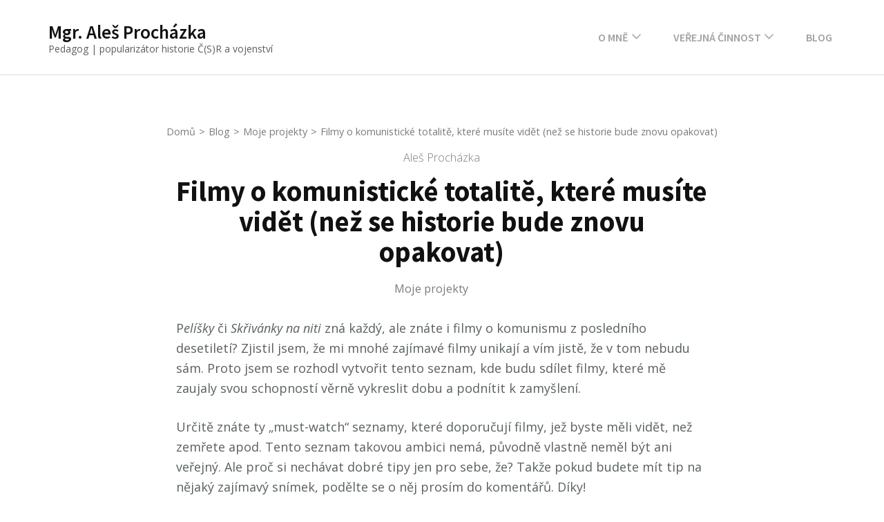

--- FILE ---
content_type: text/html; charset=utf-8
request_url: https://www.google.com/recaptcha/api2/anchor?ar=1&k=6LfDT8oiAAAAAM38btnbkfHdcWFwu_NoSAcC7Pm-&co=aHR0cHM6Ly93d3cuYWxlc292by5jejo0NDM.&hl=en&v=N67nZn4AqZkNcbeMu4prBgzg&theme=light&size=normal&anchor-ms=20000&execute-ms=30000&cb=k7xeaewyk9as
body_size: 49243
content:
<!DOCTYPE HTML><html dir="ltr" lang="en"><head><meta http-equiv="Content-Type" content="text/html; charset=UTF-8">
<meta http-equiv="X-UA-Compatible" content="IE=edge">
<title>reCAPTCHA</title>
<style type="text/css">
/* cyrillic-ext */
@font-face {
  font-family: 'Roboto';
  font-style: normal;
  font-weight: 400;
  font-stretch: 100%;
  src: url(//fonts.gstatic.com/s/roboto/v48/KFO7CnqEu92Fr1ME7kSn66aGLdTylUAMa3GUBHMdazTgWw.woff2) format('woff2');
  unicode-range: U+0460-052F, U+1C80-1C8A, U+20B4, U+2DE0-2DFF, U+A640-A69F, U+FE2E-FE2F;
}
/* cyrillic */
@font-face {
  font-family: 'Roboto';
  font-style: normal;
  font-weight: 400;
  font-stretch: 100%;
  src: url(//fonts.gstatic.com/s/roboto/v48/KFO7CnqEu92Fr1ME7kSn66aGLdTylUAMa3iUBHMdazTgWw.woff2) format('woff2');
  unicode-range: U+0301, U+0400-045F, U+0490-0491, U+04B0-04B1, U+2116;
}
/* greek-ext */
@font-face {
  font-family: 'Roboto';
  font-style: normal;
  font-weight: 400;
  font-stretch: 100%;
  src: url(//fonts.gstatic.com/s/roboto/v48/KFO7CnqEu92Fr1ME7kSn66aGLdTylUAMa3CUBHMdazTgWw.woff2) format('woff2');
  unicode-range: U+1F00-1FFF;
}
/* greek */
@font-face {
  font-family: 'Roboto';
  font-style: normal;
  font-weight: 400;
  font-stretch: 100%;
  src: url(//fonts.gstatic.com/s/roboto/v48/KFO7CnqEu92Fr1ME7kSn66aGLdTylUAMa3-UBHMdazTgWw.woff2) format('woff2');
  unicode-range: U+0370-0377, U+037A-037F, U+0384-038A, U+038C, U+038E-03A1, U+03A3-03FF;
}
/* math */
@font-face {
  font-family: 'Roboto';
  font-style: normal;
  font-weight: 400;
  font-stretch: 100%;
  src: url(//fonts.gstatic.com/s/roboto/v48/KFO7CnqEu92Fr1ME7kSn66aGLdTylUAMawCUBHMdazTgWw.woff2) format('woff2');
  unicode-range: U+0302-0303, U+0305, U+0307-0308, U+0310, U+0312, U+0315, U+031A, U+0326-0327, U+032C, U+032F-0330, U+0332-0333, U+0338, U+033A, U+0346, U+034D, U+0391-03A1, U+03A3-03A9, U+03B1-03C9, U+03D1, U+03D5-03D6, U+03F0-03F1, U+03F4-03F5, U+2016-2017, U+2034-2038, U+203C, U+2040, U+2043, U+2047, U+2050, U+2057, U+205F, U+2070-2071, U+2074-208E, U+2090-209C, U+20D0-20DC, U+20E1, U+20E5-20EF, U+2100-2112, U+2114-2115, U+2117-2121, U+2123-214F, U+2190, U+2192, U+2194-21AE, U+21B0-21E5, U+21F1-21F2, U+21F4-2211, U+2213-2214, U+2216-22FF, U+2308-230B, U+2310, U+2319, U+231C-2321, U+2336-237A, U+237C, U+2395, U+239B-23B7, U+23D0, U+23DC-23E1, U+2474-2475, U+25AF, U+25B3, U+25B7, U+25BD, U+25C1, U+25CA, U+25CC, U+25FB, U+266D-266F, U+27C0-27FF, U+2900-2AFF, U+2B0E-2B11, U+2B30-2B4C, U+2BFE, U+3030, U+FF5B, U+FF5D, U+1D400-1D7FF, U+1EE00-1EEFF;
}
/* symbols */
@font-face {
  font-family: 'Roboto';
  font-style: normal;
  font-weight: 400;
  font-stretch: 100%;
  src: url(//fonts.gstatic.com/s/roboto/v48/KFO7CnqEu92Fr1ME7kSn66aGLdTylUAMaxKUBHMdazTgWw.woff2) format('woff2');
  unicode-range: U+0001-000C, U+000E-001F, U+007F-009F, U+20DD-20E0, U+20E2-20E4, U+2150-218F, U+2190, U+2192, U+2194-2199, U+21AF, U+21E6-21F0, U+21F3, U+2218-2219, U+2299, U+22C4-22C6, U+2300-243F, U+2440-244A, U+2460-24FF, U+25A0-27BF, U+2800-28FF, U+2921-2922, U+2981, U+29BF, U+29EB, U+2B00-2BFF, U+4DC0-4DFF, U+FFF9-FFFB, U+10140-1018E, U+10190-1019C, U+101A0, U+101D0-101FD, U+102E0-102FB, U+10E60-10E7E, U+1D2C0-1D2D3, U+1D2E0-1D37F, U+1F000-1F0FF, U+1F100-1F1AD, U+1F1E6-1F1FF, U+1F30D-1F30F, U+1F315, U+1F31C, U+1F31E, U+1F320-1F32C, U+1F336, U+1F378, U+1F37D, U+1F382, U+1F393-1F39F, U+1F3A7-1F3A8, U+1F3AC-1F3AF, U+1F3C2, U+1F3C4-1F3C6, U+1F3CA-1F3CE, U+1F3D4-1F3E0, U+1F3ED, U+1F3F1-1F3F3, U+1F3F5-1F3F7, U+1F408, U+1F415, U+1F41F, U+1F426, U+1F43F, U+1F441-1F442, U+1F444, U+1F446-1F449, U+1F44C-1F44E, U+1F453, U+1F46A, U+1F47D, U+1F4A3, U+1F4B0, U+1F4B3, U+1F4B9, U+1F4BB, U+1F4BF, U+1F4C8-1F4CB, U+1F4D6, U+1F4DA, U+1F4DF, U+1F4E3-1F4E6, U+1F4EA-1F4ED, U+1F4F7, U+1F4F9-1F4FB, U+1F4FD-1F4FE, U+1F503, U+1F507-1F50B, U+1F50D, U+1F512-1F513, U+1F53E-1F54A, U+1F54F-1F5FA, U+1F610, U+1F650-1F67F, U+1F687, U+1F68D, U+1F691, U+1F694, U+1F698, U+1F6AD, U+1F6B2, U+1F6B9-1F6BA, U+1F6BC, U+1F6C6-1F6CF, U+1F6D3-1F6D7, U+1F6E0-1F6EA, U+1F6F0-1F6F3, U+1F6F7-1F6FC, U+1F700-1F7FF, U+1F800-1F80B, U+1F810-1F847, U+1F850-1F859, U+1F860-1F887, U+1F890-1F8AD, U+1F8B0-1F8BB, U+1F8C0-1F8C1, U+1F900-1F90B, U+1F93B, U+1F946, U+1F984, U+1F996, U+1F9E9, U+1FA00-1FA6F, U+1FA70-1FA7C, U+1FA80-1FA89, U+1FA8F-1FAC6, U+1FACE-1FADC, U+1FADF-1FAE9, U+1FAF0-1FAF8, U+1FB00-1FBFF;
}
/* vietnamese */
@font-face {
  font-family: 'Roboto';
  font-style: normal;
  font-weight: 400;
  font-stretch: 100%;
  src: url(//fonts.gstatic.com/s/roboto/v48/KFO7CnqEu92Fr1ME7kSn66aGLdTylUAMa3OUBHMdazTgWw.woff2) format('woff2');
  unicode-range: U+0102-0103, U+0110-0111, U+0128-0129, U+0168-0169, U+01A0-01A1, U+01AF-01B0, U+0300-0301, U+0303-0304, U+0308-0309, U+0323, U+0329, U+1EA0-1EF9, U+20AB;
}
/* latin-ext */
@font-face {
  font-family: 'Roboto';
  font-style: normal;
  font-weight: 400;
  font-stretch: 100%;
  src: url(//fonts.gstatic.com/s/roboto/v48/KFO7CnqEu92Fr1ME7kSn66aGLdTylUAMa3KUBHMdazTgWw.woff2) format('woff2');
  unicode-range: U+0100-02BA, U+02BD-02C5, U+02C7-02CC, U+02CE-02D7, U+02DD-02FF, U+0304, U+0308, U+0329, U+1D00-1DBF, U+1E00-1E9F, U+1EF2-1EFF, U+2020, U+20A0-20AB, U+20AD-20C0, U+2113, U+2C60-2C7F, U+A720-A7FF;
}
/* latin */
@font-face {
  font-family: 'Roboto';
  font-style: normal;
  font-weight: 400;
  font-stretch: 100%;
  src: url(//fonts.gstatic.com/s/roboto/v48/KFO7CnqEu92Fr1ME7kSn66aGLdTylUAMa3yUBHMdazQ.woff2) format('woff2');
  unicode-range: U+0000-00FF, U+0131, U+0152-0153, U+02BB-02BC, U+02C6, U+02DA, U+02DC, U+0304, U+0308, U+0329, U+2000-206F, U+20AC, U+2122, U+2191, U+2193, U+2212, U+2215, U+FEFF, U+FFFD;
}
/* cyrillic-ext */
@font-face {
  font-family: 'Roboto';
  font-style: normal;
  font-weight: 500;
  font-stretch: 100%;
  src: url(//fonts.gstatic.com/s/roboto/v48/KFO7CnqEu92Fr1ME7kSn66aGLdTylUAMa3GUBHMdazTgWw.woff2) format('woff2');
  unicode-range: U+0460-052F, U+1C80-1C8A, U+20B4, U+2DE0-2DFF, U+A640-A69F, U+FE2E-FE2F;
}
/* cyrillic */
@font-face {
  font-family: 'Roboto';
  font-style: normal;
  font-weight: 500;
  font-stretch: 100%;
  src: url(//fonts.gstatic.com/s/roboto/v48/KFO7CnqEu92Fr1ME7kSn66aGLdTylUAMa3iUBHMdazTgWw.woff2) format('woff2');
  unicode-range: U+0301, U+0400-045F, U+0490-0491, U+04B0-04B1, U+2116;
}
/* greek-ext */
@font-face {
  font-family: 'Roboto';
  font-style: normal;
  font-weight: 500;
  font-stretch: 100%;
  src: url(//fonts.gstatic.com/s/roboto/v48/KFO7CnqEu92Fr1ME7kSn66aGLdTylUAMa3CUBHMdazTgWw.woff2) format('woff2');
  unicode-range: U+1F00-1FFF;
}
/* greek */
@font-face {
  font-family: 'Roboto';
  font-style: normal;
  font-weight: 500;
  font-stretch: 100%;
  src: url(//fonts.gstatic.com/s/roboto/v48/KFO7CnqEu92Fr1ME7kSn66aGLdTylUAMa3-UBHMdazTgWw.woff2) format('woff2');
  unicode-range: U+0370-0377, U+037A-037F, U+0384-038A, U+038C, U+038E-03A1, U+03A3-03FF;
}
/* math */
@font-face {
  font-family: 'Roboto';
  font-style: normal;
  font-weight: 500;
  font-stretch: 100%;
  src: url(//fonts.gstatic.com/s/roboto/v48/KFO7CnqEu92Fr1ME7kSn66aGLdTylUAMawCUBHMdazTgWw.woff2) format('woff2');
  unicode-range: U+0302-0303, U+0305, U+0307-0308, U+0310, U+0312, U+0315, U+031A, U+0326-0327, U+032C, U+032F-0330, U+0332-0333, U+0338, U+033A, U+0346, U+034D, U+0391-03A1, U+03A3-03A9, U+03B1-03C9, U+03D1, U+03D5-03D6, U+03F0-03F1, U+03F4-03F5, U+2016-2017, U+2034-2038, U+203C, U+2040, U+2043, U+2047, U+2050, U+2057, U+205F, U+2070-2071, U+2074-208E, U+2090-209C, U+20D0-20DC, U+20E1, U+20E5-20EF, U+2100-2112, U+2114-2115, U+2117-2121, U+2123-214F, U+2190, U+2192, U+2194-21AE, U+21B0-21E5, U+21F1-21F2, U+21F4-2211, U+2213-2214, U+2216-22FF, U+2308-230B, U+2310, U+2319, U+231C-2321, U+2336-237A, U+237C, U+2395, U+239B-23B7, U+23D0, U+23DC-23E1, U+2474-2475, U+25AF, U+25B3, U+25B7, U+25BD, U+25C1, U+25CA, U+25CC, U+25FB, U+266D-266F, U+27C0-27FF, U+2900-2AFF, U+2B0E-2B11, U+2B30-2B4C, U+2BFE, U+3030, U+FF5B, U+FF5D, U+1D400-1D7FF, U+1EE00-1EEFF;
}
/* symbols */
@font-face {
  font-family: 'Roboto';
  font-style: normal;
  font-weight: 500;
  font-stretch: 100%;
  src: url(//fonts.gstatic.com/s/roboto/v48/KFO7CnqEu92Fr1ME7kSn66aGLdTylUAMaxKUBHMdazTgWw.woff2) format('woff2');
  unicode-range: U+0001-000C, U+000E-001F, U+007F-009F, U+20DD-20E0, U+20E2-20E4, U+2150-218F, U+2190, U+2192, U+2194-2199, U+21AF, U+21E6-21F0, U+21F3, U+2218-2219, U+2299, U+22C4-22C6, U+2300-243F, U+2440-244A, U+2460-24FF, U+25A0-27BF, U+2800-28FF, U+2921-2922, U+2981, U+29BF, U+29EB, U+2B00-2BFF, U+4DC0-4DFF, U+FFF9-FFFB, U+10140-1018E, U+10190-1019C, U+101A0, U+101D0-101FD, U+102E0-102FB, U+10E60-10E7E, U+1D2C0-1D2D3, U+1D2E0-1D37F, U+1F000-1F0FF, U+1F100-1F1AD, U+1F1E6-1F1FF, U+1F30D-1F30F, U+1F315, U+1F31C, U+1F31E, U+1F320-1F32C, U+1F336, U+1F378, U+1F37D, U+1F382, U+1F393-1F39F, U+1F3A7-1F3A8, U+1F3AC-1F3AF, U+1F3C2, U+1F3C4-1F3C6, U+1F3CA-1F3CE, U+1F3D4-1F3E0, U+1F3ED, U+1F3F1-1F3F3, U+1F3F5-1F3F7, U+1F408, U+1F415, U+1F41F, U+1F426, U+1F43F, U+1F441-1F442, U+1F444, U+1F446-1F449, U+1F44C-1F44E, U+1F453, U+1F46A, U+1F47D, U+1F4A3, U+1F4B0, U+1F4B3, U+1F4B9, U+1F4BB, U+1F4BF, U+1F4C8-1F4CB, U+1F4D6, U+1F4DA, U+1F4DF, U+1F4E3-1F4E6, U+1F4EA-1F4ED, U+1F4F7, U+1F4F9-1F4FB, U+1F4FD-1F4FE, U+1F503, U+1F507-1F50B, U+1F50D, U+1F512-1F513, U+1F53E-1F54A, U+1F54F-1F5FA, U+1F610, U+1F650-1F67F, U+1F687, U+1F68D, U+1F691, U+1F694, U+1F698, U+1F6AD, U+1F6B2, U+1F6B9-1F6BA, U+1F6BC, U+1F6C6-1F6CF, U+1F6D3-1F6D7, U+1F6E0-1F6EA, U+1F6F0-1F6F3, U+1F6F7-1F6FC, U+1F700-1F7FF, U+1F800-1F80B, U+1F810-1F847, U+1F850-1F859, U+1F860-1F887, U+1F890-1F8AD, U+1F8B0-1F8BB, U+1F8C0-1F8C1, U+1F900-1F90B, U+1F93B, U+1F946, U+1F984, U+1F996, U+1F9E9, U+1FA00-1FA6F, U+1FA70-1FA7C, U+1FA80-1FA89, U+1FA8F-1FAC6, U+1FACE-1FADC, U+1FADF-1FAE9, U+1FAF0-1FAF8, U+1FB00-1FBFF;
}
/* vietnamese */
@font-face {
  font-family: 'Roboto';
  font-style: normal;
  font-weight: 500;
  font-stretch: 100%;
  src: url(//fonts.gstatic.com/s/roboto/v48/KFO7CnqEu92Fr1ME7kSn66aGLdTylUAMa3OUBHMdazTgWw.woff2) format('woff2');
  unicode-range: U+0102-0103, U+0110-0111, U+0128-0129, U+0168-0169, U+01A0-01A1, U+01AF-01B0, U+0300-0301, U+0303-0304, U+0308-0309, U+0323, U+0329, U+1EA0-1EF9, U+20AB;
}
/* latin-ext */
@font-face {
  font-family: 'Roboto';
  font-style: normal;
  font-weight: 500;
  font-stretch: 100%;
  src: url(//fonts.gstatic.com/s/roboto/v48/KFO7CnqEu92Fr1ME7kSn66aGLdTylUAMa3KUBHMdazTgWw.woff2) format('woff2');
  unicode-range: U+0100-02BA, U+02BD-02C5, U+02C7-02CC, U+02CE-02D7, U+02DD-02FF, U+0304, U+0308, U+0329, U+1D00-1DBF, U+1E00-1E9F, U+1EF2-1EFF, U+2020, U+20A0-20AB, U+20AD-20C0, U+2113, U+2C60-2C7F, U+A720-A7FF;
}
/* latin */
@font-face {
  font-family: 'Roboto';
  font-style: normal;
  font-weight: 500;
  font-stretch: 100%;
  src: url(//fonts.gstatic.com/s/roboto/v48/KFO7CnqEu92Fr1ME7kSn66aGLdTylUAMa3yUBHMdazQ.woff2) format('woff2');
  unicode-range: U+0000-00FF, U+0131, U+0152-0153, U+02BB-02BC, U+02C6, U+02DA, U+02DC, U+0304, U+0308, U+0329, U+2000-206F, U+20AC, U+2122, U+2191, U+2193, U+2212, U+2215, U+FEFF, U+FFFD;
}
/* cyrillic-ext */
@font-face {
  font-family: 'Roboto';
  font-style: normal;
  font-weight: 900;
  font-stretch: 100%;
  src: url(//fonts.gstatic.com/s/roboto/v48/KFO7CnqEu92Fr1ME7kSn66aGLdTylUAMa3GUBHMdazTgWw.woff2) format('woff2');
  unicode-range: U+0460-052F, U+1C80-1C8A, U+20B4, U+2DE0-2DFF, U+A640-A69F, U+FE2E-FE2F;
}
/* cyrillic */
@font-face {
  font-family: 'Roboto';
  font-style: normal;
  font-weight: 900;
  font-stretch: 100%;
  src: url(//fonts.gstatic.com/s/roboto/v48/KFO7CnqEu92Fr1ME7kSn66aGLdTylUAMa3iUBHMdazTgWw.woff2) format('woff2');
  unicode-range: U+0301, U+0400-045F, U+0490-0491, U+04B0-04B1, U+2116;
}
/* greek-ext */
@font-face {
  font-family: 'Roboto';
  font-style: normal;
  font-weight: 900;
  font-stretch: 100%;
  src: url(//fonts.gstatic.com/s/roboto/v48/KFO7CnqEu92Fr1ME7kSn66aGLdTylUAMa3CUBHMdazTgWw.woff2) format('woff2');
  unicode-range: U+1F00-1FFF;
}
/* greek */
@font-face {
  font-family: 'Roboto';
  font-style: normal;
  font-weight: 900;
  font-stretch: 100%;
  src: url(//fonts.gstatic.com/s/roboto/v48/KFO7CnqEu92Fr1ME7kSn66aGLdTylUAMa3-UBHMdazTgWw.woff2) format('woff2');
  unicode-range: U+0370-0377, U+037A-037F, U+0384-038A, U+038C, U+038E-03A1, U+03A3-03FF;
}
/* math */
@font-face {
  font-family: 'Roboto';
  font-style: normal;
  font-weight: 900;
  font-stretch: 100%;
  src: url(//fonts.gstatic.com/s/roboto/v48/KFO7CnqEu92Fr1ME7kSn66aGLdTylUAMawCUBHMdazTgWw.woff2) format('woff2');
  unicode-range: U+0302-0303, U+0305, U+0307-0308, U+0310, U+0312, U+0315, U+031A, U+0326-0327, U+032C, U+032F-0330, U+0332-0333, U+0338, U+033A, U+0346, U+034D, U+0391-03A1, U+03A3-03A9, U+03B1-03C9, U+03D1, U+03D5-03D6, U+03F0-03F1, U+03F4-03F5, U+2016-2017, U+2034-2038, U+203C, U+2040, U+2043, U+2047, U+2050, U+2057, U+205F, U+2070-2071, U+2074-208E, U+2090-209C, U+20D0-20DC, U+20E1, U+20E5-20EF, U+2100-2112, U+2114-2115, U+2117-2121, U+2123-214F, U+2190, U+2192, U+2194-21AE, U+21B0-21E5, U+21F1-21F2, U+21F4-2211, U+2213-2214, U+2216-22FF, U+2308-230B, U+2310, U+2319, U+231C-2321, U+2336-237A, U+237C, U+2395, U+239B-23B7, U+23D0, U+23DC-23E1, U+2474-2475, U+25AF, U+25B3, U+25B7, U+25BD, U+25C1, U+25CA, U+25CC, U+25FB, U+266D-266F, U+27C0-27FF, U+2900-2AFF, U+2B0E-2B11, U+2B30-2B4C, U+2BFE, U+3030, U+FF5B, U+FF5D, U+1D400-1D7FF, U+1EE00-1EEFF;
}
/* symbols */
@font-face {
  font-family: 'Roboto';
  font-style: normal;
  font-weight: 900;
  font-stretch: 100%;
  src: url(//fonts.gstatic.com/s/roboto/v48/KFO7CnqEu92Fr1ME7kSn66aGLdTylUAMaxKUBHMdazTgWw.woff2) format('woff2');
  unicode-range: U+0001-000C, U+000E-001F, U+007F-009F, U+20DD-20E0, U+20E2-20E4, U+2150-218F, U+2190, U+2192, U+2194-2199, U+21AF, U+21E6-21F0, U+21F3, U+2218-2219, U+2299, U+22C4-22C6, U+2300-243F, U+2440-244A, U+2460-24FF, U+25A0-27BF, U+2800-28FF, U+2921-2922, U+2981, U+29BF, U+29EB, U+2B00-2BFF, U+4DC0-4DFF, U+FFF9-FFFB, U+10140-1018E, U+10190-1019C, U+101A0, U+101D0-101FD, U+102E0-102FB, U+10E60-10E7E, U+1D2C0-1D2D3, U+1D2E0-1D37F, U+1F000-1F0FF, U+1F100-1F1AD, U+1F1E6-1F1FF, U+1F30D-1F30F, U+1F315, U+1F31C, U+1F31E, U+1F320-1F32C, U+1F336, U+1F378, U+1F37D, U+1F382, U+1F393-1F39F, U+1F3A7-1F3A8, U+1F3AC-1F3AF, U+1F3C2, U+1F3C4-1F3C6, U+1F3CA-1F3CE, U+1F3D4-1F3E0, U+1F3ED, U+1F3F1-1F3F3, U+1F3F5-1F3F7, U+1F408, U+1F415, U+1F41F, U+1F426, U+1F43F, U+1F441-1F442, U+1F444, U+1F446-1F449, U+1F44C-1F44E, U+1F453, U+1F46A, U+1F47D, U+1F4A3, U+1F4B0, U+1F4B3, U+1F4B9, U+1F4BB, U+1F4BF, U+1F4C8-1F4CB, U+1F4D6, U+1F4DA, U+1F4DF, U+1F4E3-1F4E6, U+1F4EA-1F4ED, U+1F4F7, U+1F4F9-1F4FB, U+1F4FD-1F4FE, U+1F503, U+1F507-1F50B, U+1F50D, U+1F512-1F513, U+1F53E-1F54A, U+1F54F-1F5FA, U+1F610, U+1F650-1F67F, U+1F687, U+1F68D, U+1F691, U+1F694, U+1F698, U+1F6AD, U+1F6B2, U+1F6B9-1F6BA, U+1F6BC, U+1F6C6-1F6CF, U+1F6D3-1F6D7, U+1F6E0-1F6EA, U+1F6F0-1F6F3, U+1F6F7-1F6FC, U+1F700-1F7FF, U+1F800-1F80B, U+1F810-1F847, U+1F850-1F859, U+1F860-1F887, U+1F890-1F8AD, U+1F8B0-1F8BB, U+1F8C0-1F8C1, U+1F900-1F90B, U+1F93B, U+1F946, U+1F984, U+1F996, U+1F9E9, U+1FA00-1FA6F, U+1FA70-1FA7C, U+1FA80-1FA89, U+1FA8F-1FAC6, U+1FACE-1FADC, U+1FADF-1FAE9, U+1FAF0-1FAF8, U+1FB00-1FBFF;
}
/* vietnamese */
@font-face {
  font-family: 'Roboto';
  font-style: normal;
  font-weight: 900;
  font-stretch: 100%;
  src: url(//fonts.gstatic.com/s/roboto/v48/KFO7CnqEu92Fr1ME7kSn66aGLdTylUAMa3OUBHMdazTgWw.woff2) format('woff2');
  unicode-range: U+0102-0103, U+0110-0111, U+0128-0129, U+0168-0169, U+01A0-01A1, U+01AF-01B0, U+0300-0301, U+0303-0304, U+0308-0309, U+0323, U+0329, U+1EA0-1EF9, U+20AB;
}
/* latin-ext */
@font-face {
  font-family: 'Roboto';
  font-style: normal;
  font-weight: 900;
  font-stretch: 100%;
  src: url(//fonts.gstatic.com/s/roboto/v48/KFO7CnqEu92Fr1ME7kSn66aGLdTylUAMa3KUBHMdazTgWw.woff2) format('woff2');
  unicode-range: U+0100-02BA, U+02BD-02C5, U+02C7-02CC, U+02CE-02D7, U+02DD-02FF, U+0304, U+0308, U+0329, U+1D00-1DBF, U+1E00-1E9F, U+1EF2-1EFF, U+2020, U+20A0-20AB, U+20AD-20C0, U+2113, U+2C60-2C7F, U+A720-A7FF;
}
/* latin */
@font-face {
  font-family: 'Roboto';
  font-style: normal;
  font-weight: 900;
  font-stretch: 100%;
  src: url(//fonts.gstatic.com/s/roboto/v48/KFO7CnqEu92Fr1ME7kSn66aGLdTylUAMa3yUBHMdazQ.woff2) format('woff2');
  unicode-range: U+0000-00FF, U+0131, U+0152-0153, U+02BB-02BC, U+02C6, U+02DA, U+02DC, U+0304, U+0308, U+0329, U+2000-206F, U+20AC, U+2122, U+2191, U+2193, U+2212, U+2215, U+FEFF, U+FFFD;
}

</style>
<link rel="stylesheet" type="text/css" href="https://www.gstatic.com/recaptcha/releases/N67nZn4AqZkNcbeMu4prBgzg/styles__ltr.css">
<script nonce="YnucKt7x9z2qIYGXdIiKeA" type="text/javascript">window['__recaptcha_api'] = 'https://www.google.com/recaptcha/api2/';</script>
<script type="text/javascript" src="https://www.gstatic.com/recaptcha/releases/N67nZn4AqZkNcbeMu4prBgzg/recaptcha__en.js" nonce="YnucKt7x9z2qIYGXdIiKeA">
      
    </script></head>
<body><div id="rc-anchor-alert" class="rc-anchor-alert"></div>
<input type="hidden" id="recaptcha-token" value="[base64]">
<script type="text/javascript" nonce="YnucKt7x9z2qIYGXdIiKeA">
      recaptcha.anchor.Main.init("[\x22ainput\x22,[\x22bgdata\x22,\x22\x22,\[base64]/[base64]/[base64]/[base64]/[base64]/UltsKytdPUU6KEU8MjA0OD9SW2wrK109RT4+NnwxOTI6KChFJjY0NTEyKT09NTUyOTYmJk0rMTxjLmxlbmd0aCYmKGMuY2hhckNvZGVBdChNKzEpJjY0NTEyKT09NTYzMjA/[base64]/[base64]/[base64]/[base64]/[base64]/[base64]/[base64]\x22,\[base64]\\u003d\x22,\x22w5AlEcOwL8ObZ8K/[base64]/w5jDosOJw5HCp1LDswXDu8O0cMKdJT1mR0LDrg/[base64]/dWY9woPDicO2woFNw5nDhcK9w5sRwqjCp2TDsl9WKBdXw6sGwr/[base64]/CtW/DnwA9w6hbCMO2wqFHw4rCuURxw7HDgcK6wrZUAcKuwpnCk2/DvMK9w7ZCPDQFwpjCscO6wrPCuzg3WV0UKWPCjcKmwrHCqMOxwo1Kw7IXw5TChMOJw7ZWd0/Cl0/DpmBqa0vDtcKYLMKCG2tnw6HDjkI8SiTCgMK+woEWbMOIMiFXBmtxwppjwojCiMOmw4/CtzUhw7TChsO0w5nCuhYhbD5HwpTDoEd1wqopNcK/ccOCUSdHw7vDs8OHc0ljSy3Cj8OlbRLCmsOVcRxGQl0Kw51zc3DDg8KQS8OXwox4wqDDssKxRHXCjH1mRwZ4GcKPwrLDu2PCtsOiw6wfDU5GwrlFOMKURsKowoNLUVBGccOewrk4KkNKDTnDi0zDksO/A8Oiw6Acw5ZsQ8Oaw4Y1OcOIw5o7KxjDmcKTd8Oiw6XDqsOmwoLCggXDhMOMw4h+LMOfWMOoSSjCuhnCjcK1JkjDosKqHcKfDlXDrcOMDTEKw7nCj8K8JcOaEmzCnA/DusKrw4XDuG07RV4Zwrw5wqEGw7zChH3DhMOAwr7DmTEkOTEpwo8aCgESbzLCncOFcsK0HQ9UKA7DusK3aXLDlcKpW3jDvMOQC8O/wqcwwr5USiPCocKnwovCh8O4w5HDlMOWwr3CscO2wrnCtsOwE8OwYwbDpW3Cl8OgHcOFwowTfydjPAfDgycSWHjChxgAw7AASAtdDsObw4LDk8OQw6vDuGDDjlPDn0tUXsKWSMKWwqoPN0PCrw5vw7hPw5/[base64]/[base64]/w7zCrnTCtMKYwq4gwoPDv2XCjWZgwowVw6zDnwojwrY0w5XCr3nCiy9tKWhwWQZcwqrCtcO5BcKHWAYvS8O3wqXClMOgw5DCnMO2wqQUCSLDpBQBw7MoScOtwo7DqXTDr8KBwrsAw7fCh8KCaD/CkMKNw5fDi0wKOGnCgsOJwqxZLUd6RsO5w6DCtMOLL1E9wpXCscOPw5vCmsKAwqwKLMOQTcOxw5s/w5LDqE5gYxxDI8OHVXnCnMO1elJjw4XCqsKrw6hSOyPCpA7CkcObD8OCUSvCujtnw4wBP3HDqsOUdsKuMWlVXcKwTERCwqofw7nCksO3XDrCn1h/w6LDosOLwrUtwqfDkMOzwoPDiWnDlA9sw7vCgMOWwow9B09Yw5NFw64Gw5DCjl1acXLCtzLDuydYHi4JJMOMfW8uwq9KeVpkRxjCjVYlw4rCncKGw4AgRAbDuWY3woAsw57CqDtvXMKQNAF/wqgnIMO7w44NwpTCpXMewoDDrMOvFxjDtCXDvFtswog2AcKFw586wrjCv8O1wpDCizRaacKjU8OyPhLCnRDDnsKYwqJ6HMOQw6k/[base64]/wpnDk8O8w6pOw7M0a3oqw4jDtkfDq8O3YUHCjsKrw5/[base64]/RcKCw5MXw5gKXz4Hc3FEw6zDvj9kw4nCm1/CsQVnTzXCpsOgTRrCjcOPZMOywoQBwqXCr3V/wrAYw7REw53Cr8OaeU/CgcKmw5fDsCXDmMOLw7vDi8KvQsKlw7jDpH4ZNMOOw7J9Ajs/woTCmGbDnA80U1nCpxnCpVF7MMOYCwQywolLw7pTwprCigLDmhHCncO/[base64]/DhEXCt8OOUMObw5chw7h2VBPCo0XDj1R5aQLDr2bDlsKZCD/DnFhlw6zCuMOMw6fCiFZUw65TLGzCnQ1zw47Dl8OFJMObeHMvBG/CggnCjcOEwp7DicO2wrPDusKLwoNnw7LCr8O/XxUdwpJTwp3Do3PDlMO5w4N9RsOtw7QLDMKow4dgw6gtDnfDpcKQIsOOS8ORwpfDlcOQwrdab39ww7zDrDlcF1nDmMOLfyk0wo/DrMK/[base64]/DjMOxwrw8JybDlcOmJ8OQUHnCumfCrMOBb1AhKMK1MsKQKCUuLMOJPMKRd8KYJMKHOxhCW3UvGcKKGCwSdCPCo0lowplrVh5yWMOzR1PCulVcw5sow5F3TVwzw67Cn8KwYEBqwrVNw5Nzw6LDrzfDr3fDhcKdXybCpjjClcOSCcO/wpE2VsO2CCfDosODw7rDmFnCqWLDuUE4wpzCuX3DtcOXWcOdfQNBIirCrcKBwpQ7w6xmw5oVw6LDuMO0L8KOXsKHw7RPV15PZcOzaXIOwoEuMmMFwo84woZKcV8YJgpXwqPDji3DhXrDh8Ocwqkkw4fCk0PDj8OzTCbDvUx/wpTCmBddWCLDgw5pw6bDnV0mw5TCnsO/[base64]/Dmxc+HHsjYnAKw7Akw73DmjvDocO9TDEVOyLChMKYw5Ucw6JzaSrCp8Ofwp3DsMKcw5HClC7DhMO9w6U/w77DjMKzw71kJT/Dg8KWQsK7OsKLY8KQP8KQKMKvXBlzSDrCkxrCt8Kyf0bCuMO6w63CmsORw6vCoDDCsCYpw5bCnVkhTSzDuCIHw6PCu2nDihMeciLDkht3JcKmw6Z9AHHCpcOzLMOUw4HCicKAwqLDrcO1wqwnw5pQwp/CmXgYNxU+JMKgwpROwokbwqotwqXCrsOYAMKMKsOOUwB/[base64]/[base64]/CvMKRwqXDjHBlH8KeKyvDqXDClsOzJ241w5ZcCMKvwpbChGZQAW01wozCkBDCjsOTw5bCt2bCqcOJLAbCsHo3w6xZw7PCmxLCtsOcwpjCgMKza0I/O8OpTDcaw43DqcO9SQgFw4UnwpLCjcKPf1gfCcOmwroCKMKjCCNrw6TDqsOAwoBBZMOPRMKVwoIZw7I/YMOQwoETw7/[base64]/Dii08IkJUdMOCwrEVwoF8d1NNw7XDi2/DjcKlBsODBCXCrsKbwowGwpYJJcOsN2HClnnCusOpw5JhAMO+JiQgw7vDs8OWw6Fbwq3Dr8K6V8KwCRl1w5d2IW4AwrVZwonDiR3Dmi3ChcK+wp/Dv8OHbQzDmcOFcDtLw6HDugUDwr83eS1Bw7vDgcOIw6vCjMKmfcKBwpLCosO4UMOGDcOuBsKNwpkiV8OuE8KxE8OsM2zCtHjCo0PCksOxOz3CiMK+Q1HDmcOnNsKpScK8NMOnwoHDpB/DuMOpwq86OMK8aMO9MkMQWsK6w4DCuMKSw5U1wqzCrjHCt8OXHhbCgsKyPQ0/wrjDl8Odw7kqwp7Ctm3CscOuw4Ebw4bCr8KmbMKBw5UBJWIxBFvDuMKHI8K8wrHCuC7Do8KJwpjCs8KlwrDDuiokBWTCogzCoFUuHAZjwoIwW8KBKwpkw6fCgErDsX/Cs8OkJMKSwpljRMOxwq7DozvDqXJdw4XDvMKhJUAxwoPDsV1GSMO3DkzChcKiGMOvwoUdw5QrwoUdw4bDhBfCq8KAw4Mkw7rCpMK0w4V0eiTCmT7Ck8Ocw7pXw6vCh2/CmcKfwqzCjT99ccOLwpFfw5BFw7N2QVnDumlfLiLCqMO7wo/CpDdawpUqw6wGwpPDosORasKfHVfDvMO8wq/DocOTesOdbyHDpXVkQMO2cEdGw6HCiw/Di8Ocw415MiYWw4Emw6zCkMOYwrXDicKrw4YRC8O2w7RpwozDgcObFMKewo8PFFfCjyLDrMOnwr/CvRk2wq8tdcOpwqHDlsKHRMOdw4Jbw6TCgnEjEwc1IFtoDwbCi8O+wopzbDTDocOVOCzCoE5xw7LDn8KIwqHClsKqSg8hAS15bGE8dwvDhcOEcCI/wqfDpwPDj8OiNV5Zw5cJwpJ/wqLCicKOw5VzPkVoK8OySw00w78rfsKvIDzCqsOLw7hSwqTDk8OOcMKcwpXCrVDCik9Awo7DpsOxwpXDs17DssO3wp/Dp8O/[base64]/[base64]/DoCx9f8OLa8OzwqTCrzJEwpbCrWhMKl3DuSYnwoRGw43DjBI+woURG1LCmcKzwqPCq1fDrcOAwqwlXsK9asKVRC0rwq/DozfDtsKBcWcRbAc7fCrChAYmS0khw6MaCR0PXcKZwrI1wqnCosO5w7TDscO7XAw0w5HCnMOxV249w4/[base64]/CvMOONglENMKrwrc9ZmNCw44vHW4vF8O8LcOvw53DgcOFVwghF2s2DMK8w6hswo5EHxvCkQAqw6TDq0Aww6E/w4DCv1gWV1bCgMOCw6hELcOQwrrDomrCjsOTwq7DpcOhaMOFw63CimwDwqNZQMKrwrnDjcOrISJfw5XDniTCqcOzX07Di8OhworDosO4woXDuxnDi8K2w4zCoUYgFRcpZRkyLcO2DRQHbyciIgbDp27DsG50wpTDpC0LY8Onw6Qjw6PCix/Dv1LDgsO4wrw4MGMUYsOuZiDCg8OrLgvDvsOLw7FLw60aHsOywolVR8KoNQ1ZZsOZwp3CqDpjw5PCrwfDpXHCk3vDhsO/wq1Bw47DuSfDhDZIw4F+wpnDuMOGwowXdHrCi8KBUxlbUldhwptCHE3ClMOMWcK7BU1CwqI/wrkoGcKGVsOPw4HCkMOfw6rDjjB/RMKEPCXCuEpROTMrwrBheUIAX8KCEDscE199cH92UAZ1PcOmGAd5wp7DoE7DtsKBwqwIw5LCq0DDlmRxJcK1w5PChx8CH8K8bW/Cl8OSw5w9wo3CrigBwqPCu8Kmw6rDkMOcMMOFwrDDvk5iN8OqwpZMwrgfwqJ/JU45WWYTNMK4wrHDpcKgVMOAwqrCoXF3w7/CiWA7wrRKwoISw40mdMONbcOuwpQ6MMOBwos0TDlIwow3F1llw68DZcOOwrrDljbDucOVwrfCnRDCqCbCqcOKQsOUIsKKwqAiwpEqH8KUwrAWRMKtwqo3w4PDqRrCo2V5XgTDpDg/K8KAwqPCiMOgf1zCsnRHwr4ew5IcwrDCnxsIeW/Dn8Orwo8lwpzCpMKvw5dNZnxCwojDlsODwpXDt8KawoQ3aMONw5TDvMO2QsKgIcOtBQQPBsOMw4jCgikowr3DoHIrw5Ziw6LDkTpoQ8KfBsOETcOoOcKIw7ULVMOEACTCrMOdFsOtwooPUnPDhcK6w6fDiQ/DlFwCXE50P1EgwoLDoVrDlzfDusOlHFfDrh7DrGDChhfCvcKywpQlw7oxeW49wq/CkHExw4fDq8OCwqHCgV0ww6XDhnMqWnlRw7g3TMKowrXCi1rDmVTDr8O8w6kcwqI0W8Omw4bDqwkcw5lzKXMjwpVlLQANaF0ywrdHUMKmPMKsK1cndcKDaTbCslfCqA/DrcK/wrfCicKMwr8kwrg4YcOTc8KoEwwJwoBWwrljCArDoMOPdEU5wrDDrX7CvATCpG/[base64]/DoMO0w6jCrF9vKMO1wqpfwrMsw7XCtEAfFMK8wohvHsO8wo42VBBMw5PChsK0UcKFw5DDscK4AsOTAgTDscKFwqdmwqLCocKvwqzCrsOmdsORAFg3w5wdecKIWcOWayUdwpc3KRjDtFFKb1Q4w7nCmMK6wrpkwpnDlcOmeUDCqz/CgcK5FMO9w6bCuW3CkMO9DcONHcKIWF96wqQPe8KQKMOzE8K/[base64]/wr/[base64]/[base64]/Dq0TDo8OoIsOLND7Cu8OzJcKew6ldGVJUDsOeQsKdcSQrXG/Dp8OBwqrCjcO1w54uw69TPnHCgSfDrU/Dt8KvwonDnFRLw7ZhT38XwqHDohfDkhpjGVzDoBlww7fDmQbCssKWwpTDsA3CqsOHw4tBwp0DwphLwrjDk8Ojw4rCkAZxNCkrTj88woLDgsOlwp7CocKOw47DuGjCnSwxXyNyO8KaPV/Dqxcaw6HCscOWMsKFwrxwHMKTwovCrsKRwpYLw5nDvMOhw43Dk8K8UsKnRSzCucK8w73ClxnDhR3DmsK0wpjDuhZfwoQDw7JhwpjDo8OgOSZFQQzDh8KGaAvCjMKwwoXDjVgow5PDrX/[base64]/[base64]/Cl8OdLMOvwplmY8K5eTQew4Vcw4XCqcKnCg1+wosww5vCmWpNw71YPBBdOMOWGQjCmMOlwrvDq2TCnRw5VD4wP8KabsOJwrXDvXl9al/CvsOUHcO1RkpAIz5ew7nCu3ELNlQIw5/DhMOCwp13wr/DvGYwdh0Tw5XDljAGwpPDncOiw7Vfw4AALnzCqMOrMcOmw7ojKsKCw6hLcwHCuMOSY8ONZ8OxWz3Cnm/CpFvDjDjCocKeN8KYMcOtJF3CvxzDuwTDqcOiwp/Cr8KBw5wHVMO/w5pCMkXDgHbCnWvCoH3DhyxpWHXDjMOgw4/DhsOXwr3ChGUwZk7CjXtfZ8Kjw57CgcK3wobCri3CjhcNeEwGJV1qUkvDpm/ClcKbwr7Cu8KmBcOEwrrCvsO5d2DCjUnDp1fCjsOmBsKYw5fDgcKgw5bCv8KkLQEQwpRow4DDt29VwoHDocOLw6Eww41gwr3CgsOecj/DsQ/Dp8OJwox1w6kSaMKQw4PCmk/DrsODw7DDtMOSQzfDs8O/w4XDihjCiMKZYWrCkkM4w4zCosOVwr43BsOww6nCjWUaw5x4w7PCkcO0a8OYeDPCgcOWfmDDmFEuwqvCozIuwrYxw6UAbGDDnmBkw41Jwopvwop/wp9zwoxiUUrCjELCuMKiw4fCt8KFw7QFw4FWwo9PwpvCi8OqJjwXw6A8woFKwoXCjBzDr8OSeMKDHQbCk2ozL8OCQEljVMKqwp3CpDzCjE4uw7xuwqfDocKFwr8OEcKyw511w5leBAYow6lxBFYaw7fCuSnDv8KZEsO/B8KiGGUTdzZHwrfDgcOFwpZqc8OAwowOwoQOw5XCocKEDQdMc3vCicKVwoLCl17Dj8KNSMK7U8KfWSXCr8KzeMKDG8KDXl3DoDweWgXChsO/M8Kmw43DnMKBHcOOw6wkw7EHwrbDrxt4RyvCt3DDsBJ3CMO2WcKNVcO2H8K1KsKlwqoqw5/[base64]/CjcOGwqDCt8K1QMO/FyLCvMOuBcKqJz5FWmFecwHCn0xpw6DDu1XDuXXCuMOBLMOtfWQiNUbDu8KMw5VlL3bCm8K/woPCncKmwpQ9AcOowpZiE8O9EcKHc8Kpw7nDpcKVcHzCvD0PTk4Gw4J+UsOCQTpxUcOEwp7Co8OBwqRhGsONw5jDrAF7woHDkMOXw4/Di8KQw6pbw5LClk7DrT3Ct8K6w7PCuMK2wr3Cq8KKwr3DisOPGHgLGcOSw7Rowo55Ty3CpyHCjMK4wrnDlcOPNcKcwp7Cm8KILmQQYEsFacK5d8Ogw5nDqGbDlz1WwqjDlsKCw7DDtH/DmXnDuEfCjiHCvzsAw5xfwo01w7xrwqrDhxkaw6hqw7XCrMKSH8KKwo5QVcKNw6PChH/[base64]/Dq3Umw6dBwpBywo/CncK4wqHCvy4/[base64]/MMKCLsOYcMKaYXkvw7tzw4TCkAE/ExYmwpbCjsK0HhVVwpPDj0oPw6oVwp/[base64]/WFjCkcOIA8OlIsKRB23Cv8OtwqLChR/[base64]/DlwBZw49pIXZCw6l4TsOLCyNew7LCoBnCvMKrwp5wwqTDi8KFwo/CrjUBLcKbwp3CrsO4ZsK8dVnCnhXDqTPDscOPccKKw64jwqjCqD02wqhNwoLCiGQHw7LDvF3DvMO8wpTDssKWEMOwB1Now5LCvB8/H8OPwqQgwo8Dw6dJCU40f8KPwqVPOAs/w5xuwpTCmXsZLcK1SwsKZ1DCrwLCvyYCwr4iw4DDlMOhfMKNeFwDUcOmJsK/wp09wrE8OQ3Dt31PEsKfTT/CqjHDpcK1wps+SsO3YcKWwpwMwrhxw6rDuCt4wos/wpVdEMOvJQdyw6nCq8KjcQ/DpcODw4UowodwwocFT0XCilfDp1/[base64]/bxgGMcO7w43Cj0A5wqw0PMKJwoQ/[base64]/I8KDw4vDh1QYGMOxcsKfDE3CrQonwrpTwq/DomwOUUJuw4TCgyM7wppGNcO5C8OcBg4JOQdkwprDtiNiw6jCuxTCkHPCpsO1SF3CpwxTJ8OvwrItw7oAXcO0NxVbQ8ObdcObw4BBw69sGihuKMOww7XCisKyEsK7KWzClMKtesOPwrHDpMOtwoUlwofDq8K1wqx2IWkMwrPDp8KkYWrDpsK/S8OHwpB3e8KvdhByPgzDrcKNecK2wqTCgMOSaFzCjwfDsSrCsBJUHMO+DcOLw4/Dh8Obwp4dw7lkeU5YGsO8wo83EcOpdzfCpcKpKH/DlTYAaX17KhbClMKgwo9lJQ3Cl8OIX1vDkSfCvMOTw4Z3AsOhwrDCgcKvTcOOS1/DjcOPwoQgwprDisK2wo/DpgHChVAPwpoAwoAyw6PCvcKzwpXDo8O/aMKtHMOyw5V2w6fDqMKswo8Nw4DCqh8dD8KzScKZckvCl8OlF3jDjsOBw4cGw7lVw6g0CcOja8K4w6M5w4nCrUnDjMKlwrvCiMOoURQ6w4sUesKlKcKaTsKDQsOcXR/[base64]/wqEXw5/CvsOOXMKLw5U4wqsrJ8KTwqHCpsOPwrkTFcK0w49QwqjCkG/Cg8O2w4XCn8KBw4ZxFsKaU8OMwovCrxDDgsKuw7I1MjZTaEzCn8O6VG0pK8KjdmnClcOkwrHDtB8Nw6XDj17CnHjClAMXKcKOwq/CgFl5wpPDkXFpwrTCh0zCuMKhI2AzwqTCpsKLw77DnX7Cn8OvGcOMUxgONhtcRcO6wovDjUZ4ZT3DqsKPwqHDrcKkbsKiw71cZRPCncO0WgI1wp/CssO9w7hVw7kmw4LCiMOibF4Tb8OUGcOpw4vCp8OWWsKywpEhOsKZwovDmyBhW8K4RcONP8OUBsKiByrDisOPRntgfTVUwrIYAkEEFsOPw5AcSBB7wpwOw7XCqF/DjUtvw5hXSxDDtMKqwqtgTcO9wrYyw63Dt33CjG92eGbDlcK8EcOQCGzDsVzDqhgvw7HCgXlyAsK2wqJPfB/DmcOwwobDs8OOw4/CpMOyU8OBHMKmYsOaasOTwrx/bsKoRQ8Iwq3DhS7DtsKSYMO4w7Y2XcOCQMOhw4IAw7IgwqbCjMKbQn/DgDnCii00woHCvG7CncOeQcOHwrM0TMK4AChiwo9MdMOfAgMWWhtHwpjCmcKbw4rDvVQtX8KiwohMAknDswYlWsOGLsKuwrJdwqdow79EwqDDkcK+CcOrf8Kxwo/[base64]/CnGvCnMKxC3jCiB/CtVXChsK9FXkdNUdAwqjCpcOoJMKbwr7CkMKBKcK4fcOHXh/[base64]/w6BBOcO6NVkfwqzCtBZzclR/ZTPDuELCoRYuUGTDrcOUw5M1acKpekN5w483AcOowoFfwobCjgMdJsOHwrdcD8KjwrQIGEZpw4RJwps0wrPCiMKVw6HDlCxOw6hYwpfDjjkYEMOlw4ZSTMOrJ0nCvW7CtEUUYsK8QnrCggNqAMKUGcKDw4fCmx3Dp2VYwqA6wpR3w4dww5HDkMOJw6/DnsO7QD3DhSwKYHlNIwcAwoxjwoE1wot2wolnCC7CohrCg8KAwpoEw69Sw7PCgkg8w5TCqD/Dp8KMw5jDunrDoxbCosOlGCFfIsO6w5U9wpTCkMO+wp0RwqJ/w4cBSMOvw7HDm8K0FmbCrMKwwrYTw6bDtT4Kw57CjsK/BHgVRVfChGRVR8ObVj/Dp8K0wp7Dg3LCicKHwpPCpMK6w4xPaMKoYcOFJMOXwqvCp2dswrZwwp3ChV9kHMKkYcKkRhbCmwZEEsKZw7nDn8OPDnA2CU/CuhjCqlPCr18XCMOWR8O9V0nCqSTDqTnDi1rDl8OqUMOfwqzCpMOkwqx2O2PDsMOfAMOXwrLCg8K/HMKbcHV1amrCrMORFcKsWXM0w44lw7fDgx8cw7DDpcKMwp4/w4IWdHBpAB5qwrlKwovCs1lkQsO3w5rCnCwvCAbDhzJ9JcKiSsOnWxXDi8Ogwp4yN8KpZC5Rw4Eaw4vDkcO6Kj7DpXfDk8OQA3orwqPChMK7w4/[base64]/[base64]/DmcOyFcOiYStUNChGMsOxAXfCsMOrw7UPNX40wrDCjlNiwpbDm8OZZhc/QzsBw6dCwqjCs8ODw6nChi7DhsOaG8OlwpXCjxPDlHDDtBhIYMOsSC/Dh8KoX8OkwrBXwrbCqyLCm8K5wrN2w7smwoLCnHpmZcK5BH8Gwr5Pw5cywozCmil7S8Kzw6wQwrPDtMOfw7HChjEpIUXDh8KIwqcKw7fChwFYWMOWLsKow7d7w4gsTwvDn8OnwoTDvRBfw5vCgGwmw7PDkW83wrnDqmZWwoNGMwzCvWLDq8KEwoLCusK2wp97w7/CjcKtf1rDi8KJW8KfwrZiwrIzw6XCuR1YwpQZw5fDtQRfwrPDpcKzwpoYTDDDhSMHw6LClG/[base64]/CtsOgw6TClnDCjsOCY8OtLsKxwr8Gf8OofiVWSm8pEh/DgQ3DnsKAZMKlwq/Ck8K8VgPCgsKNXk3DmsKRNz0KG8KybMOVwqDDuQrDrsOtw73DpcOOw47DrGVjGwtkwqFhZi7DscKww5cow40EwogRwpTDrMKlGgQjw7suw4vCq3/[base64]/IcKpUcOmc8KYwrZ4w78Mw6PDlBY7wq/[base64]/[base64]/CtHpBUG/DtXBewpLDgTRtXMOzMsKcdyXCkmfCrDgnYMOBQ8OSwrHDjzs0w5LDqMOnw4VXB17DtE5yQB7Dni5nwq7DlEfCqFzCnhEQwq4swqbCnXFwOxQBb8KVYUx2dMKrwpYvwrRiw5INwrRYSzbDgkBuNcOPYsK8w4bCsMOTw4nCvkk6XsO/w7AyXcOWCFojS3A4woswwox8wq/DuMKEFMOhw5vDs8OSQQMXCkjDhMO/wo5sw5Vhwr7DlhfCrsKJwpdYwo3CuAHCq8O5FwEUDCDDjsOrD3YXw53DnVHCvMOaw5RCC3AYw6onG8Kqa8OYw40yw5oKXcKEwozCnMOAI8OtwqZOSXnDvi5MRMKDcRfDpU49wqfCoFolw4NTF8KdbGrCnQTDk8KYe37Ckw0EwpxJCsKdL8OjLVwYRA/CiU3DgsK/[base64]/DgcOpTcOHP0Uewp87wpXChMKdwoLCpMO7w4/Cs8Kxwql0w6cgLjIowpgCb8OOw67DnV5jdDwSaMOOwr7DocO1C2/DjkDDtihoPsKPw43DjMObw4zCuQVrwp7CksOoKMOgwoM/bQvCpMK5MQwzw4LCtSPDuzIKwpxlCRdLSkfChWjCq8K6W1bDjMKTw4I9T8O2w73DgMO2w6bDncK0wpvCkzHCgGHCo8K7awDCksKYWkbDg8O/[base64]/wqbDl0l4wol1YMOBw5/CgFZ5w7vDgMKqJsKEPzjCkw7CoVZfwqZIw5cZT8OVA3l3wqTCicOIw4HDrMO7wrTDl8OJdsKqTMKFw6XCrcObw5nDmcKnBMOjwp09wqVgV8OHw5TCisKvw4HDm8Kgw4jCqFdVwpPCkVNMDzTCgHDCvTsnwo/[base64]/w6jCgCLDl8O0T0EywpkAwoU8w6NzH3EUwrZWw6rDh3B+JMOTZcKJwqd6bEsbXlHCjD87wp3DpEXDocKMLWnDi8OSacOIwoLDlsOHKcOOCcOBMybCmsOxHBpAw7IBGMKJMMOfwr3Dnic/a1bCjz8Ew4tUwrFWahZqF8ODJMKMwo9dw6oDw5pbf8KnwpV4w7tCEMKVT8KzwpYrw57ClMOtIk5mNivCusO/w7XDiMOlw4DCiMOCwoglJSnDhsKgQMKQw7bCkgEWT8Kdw4wTO0/Ct8KhwqLDljfCosK2FSfCjhTCj1s0bsKOLVjDucKAw7ARwq/DnUM/UzQ9GsOpwqQeSsKnwqsQTn7DpMKOfEXDg8OMwpVkw43DnMO2w7JeWnUNw4PCtGh9w4tkR3giw47DpcKBw6PDqsK0wqoRwr/CmGwxwrrCicKKOMOAw5RCZ8O8Lh/CmX7CncO2w47CsnZOPsOdw4lVHX4hXmDCnMOfRVTDl8Kpw4Nyw6oJflXDghtIwrfDkcOJw6DCn8KAwrpOYGFbH2l5JADCvMO9cXpSw6rChivCo2kZwrcwwrxnwpHDrsKow7kww6XCvMOgw7PDihLClCTDsj4Swq9aADDCsMOsw7jDscKXw7jCjcKie8KBQMKDw4DDu3/DicKhwrdOw7/Ctlxdw4fDosKQNhA7wojCvQbDpAfCn8OdwqHCqmEUwoRmwrnCm8O1BMKadMOdR39dIykZaMKpwrcfw7cORU8oVcOBLXgIFRHDuiBYX8OoNjJ5A8KODXLChTTCqmY5w5ZNw7/[base64]/Dg8Oswot7F8KLwprCqcOXw5vDqMKawopHYUXDsDpdL8OUwrTDvcKIw5PDk8KYw5zDmcKEfMOYbBbCucOUwrpADXpjfcKTA3DCn8OBwpLCrsOcSsKXwqnDpX7DlsORwoXDpGtpw6zCisKHMMOPEMOqA3g0OMO1bjFTMTnDu0lRw7dWDxh/F8O8w5HDgW/Di2DDlMKzLMKQO8O0woPCkcOuwrzCoAZTw6lcw4J2Sn0Kw6XDl8KlYhU4bsOJw5lRU8KQw5DCjSbDo8O1N8KFT8OhWMKZbsOGwoFvwqRNw5cew6AFwpIOfDnChyvCsG9Lw6UOw5ZCBA/Cl8K3wr7CosOyCUTDuATDk8KVwpnCqSRlwqTDgsKcG8KlQsO6wpTDlzBpwpnCpFTDsMOAwoPDisO4UMKyOjcww53Cm3AMwoYTwrZxNG5NbXPDiMOLwqVOTgULw6DCvz/Djj3CkkseKBZ0GQJSwohQw4HDqcOLwofCqsOoVsO/w4lCwoQOwrEFwrXDqcOHwpXDp8KsMcKKAjo1SndPacOHw4trw6A0wqsKwqDCiHgOfFpYQ8OZAsOvel/CjMKcUD95w4vClcKUwq7CukHDnm3CvMODwr7ClsK+w6kQwr3DkcO4w5TCkRlGJsKewqTDncO+w59uTMOyw5jCh8O8w5ItKMOBGCDDrXcUwrrCtcO9CEfCoQ1/[base64]/DgsO7DsK6wo7DscKYw5NawrtcEcKddGfDkcOmEsOyw7TDmUrCuMO7wqFnH8OcFSvCrsOgIWB4KsOsw6TCtDTDjcODKh4jwp/[base64]/R1vCjsKwMcOTBwA3FsKycyAaLcKjdMKACFEET8Khw6LDt8K6OcKmbFAGw7jDgQpVw5vCjBzDscK1w7YNJQXCjcK8R8KBNMOKR8KaASZhw7Mqw63CmxXDncKGPnDCrcKIwqjDs8KpJ8KOK1QyMsKzw7vDpCxmRWgjw5jDosOCGcOOKkddKsOpwpjDsMKhw71nw5DDhMK/KCvDnmhfWy1+J8OCw5Euw5/DvF7CscKAGsOccMOLXVZgwqZIdjlbb39Nwq4gw5nDkcK+CcKvwqTDq1/CscOyK8KNw5V4w6gLwpN1QhlhOzbDnBkxT8OuwpFMNwvDisOjd1JGw69dFcOGC8OzTC0iw6UkIsOaw4DCtMK3XyrCp8KQImM7w5QKXSRwRsOkwo7CuVNSOcOyw7jCv8KxwqnCo1XDkcOkw4LDqMOMc8O0wpDDlcOGLcKgwozDrsO/[base64]/wqHCriE3MMOmBcO/CsKrCj/Ci8KzMy/[base64]/ClSPCnsKjwplqw6bDiFVnAm4/A3hWwoUzwrjCjDDCvyTDiV5Fw6JjLnUFOh7DgsO3NcOywr8DDxkLShXDmsK5Ynx6TGEzZ8O/esKjAQt0dCLCscOteMKDNBhQOyhVUDASw63DlCtaPMKwwqnCpATCgQZSw7cGwq5JG0gYw4XCjV/CnXLDp8Kdw51mw6Q8csOVw5k6wrjDu8KPG0/DlMOTZ8KmEcKVw7PDp8Okw43CjmTDqSNXUgHCnwMnIDzCj8Kjw4x2wrfCiMK3wrLDsVUxwowKbQHDmDs+wr/Dh2LDiwRTw6PDrUbDsibDmcK7w74CXsO5NcKfwonDsMK4aztZw7rDrsKvdS87K8OCRQ7Csx4Cw4vCukpcQ8KewqtoKgfDn1h6w53DmsOlwp0BwpZkw7HDucOYwo5SCw/CkDFiw5RIw6/CtsKRWMKmw77DlMKYNg59w6AEGcK8Lk3Dpk5veQ7CkMKfUh7CrMKzw7DCkzl4wpLCicO5wpQgwpDChMOdw5HCmMKpFMKKIUJGFcK1wocIRW3CtsOGwpnCqXfDl8OVw5TCosKSSE0MWBzCoX7CusKOHijDpBXDpS/Cr8Oqw5pdwoRyw4jDlsKawpfCmMOzYFHCq8Ksw7UGWyE6wrN7PMOdAcOWPsOCwq8NwrfDmcO4wqF2XcK/wo/Djw8Zw4/DtcOYUsKFwoAWfsKIWsKWJMKpdsOdw4fCq1jDsMKfacK8HUHDqTLDpnZyw5siw4HDsnTClS/CoMKaXMOycwzDpsO3O8KPCMOSMlzCu8O6wr7CuHNWBsOjPsKzw5jDghPDr8O+wo/[base64]/DsGQHUVfCn8O8HcOOwpvCkMKcY8OMw7/DisKow6ZSclRmc0svaR8bw7HDqMO3wrzDn3sqay4Ywr/Clj43QMOGV0lMX8KnPxcdCwvCg8Obw7EXGUfCtXHDvTnDoMOWc8OGw4suV8OLw4DDqWfChjvCun3DocKLKV4/[base64]/DUIDd8Knw4dxOk5PwqYiIMKOSMK/w7p8JMKjN0Ekf8OlJsK2w7PCv8ODw68FRMK2LDbCoMOjeDPCjMKmwr/ChzrCusOycAsEOsOOw6jDon4ew5rCn8OlV8Olw5pXFsK0FmjCgMK2wp3Cjz7CnAYTwpMUR3NpwoLCr1B4wppSw73DucO8w5rDocO3AE5mwo5hwqVmGsO8VU/[base64]/woZrA8KqXcKmwrBQJF49OcOCw7tWTsKfwoXCgcOcDcKOKsOuwoHCqkwSOwAmw7ZuXnrDpz/DsWliwrrDh25sJ8Olw7rDmcOYwqZZw6bDmklaSMOUDMKOwqxXw6vDr8OdwqbCnsOmw6DCt8K5XWXCiAomX8KXM3xRQ8O2OMKJwojDhsOVbTHCqlLDmB/Cggtmw5Z5w7MjfsO4wpjCqT0BJkM5w5skZ3xZwrLCuRxaw6AiwoZuwpZUXsOlSk5swp3Di1rDnsOfwp7CrcKGwr1xEXfCsEMlwrLCvcKqwoE+wqcDwonDuTvDhEHCnsO2ccK9wqkPTkdrZcOJRMKNKg5ScDl6RsOQPMONecO/w71eMStxwqvCqcOIFcO0A8O7wpzCnsKXw5nCtGPClXAdWsOQQsKtHMObFMOhK8Kuw7MewqZywrvDncOSZxpQXMKew5rCslLDrkdzF8KhARkhB1fDnUMnAGPDtiHDo8O2w7vConBEwpXCiG0ITFFHSMOcwqMww6l0w6NEA0fCjUQlwrFmZl/CgDXDkwPDhMO/w4HCkQJtHcOCwqzCksOUD3AQSxhNwpImI8OYwq/[base64]/XsKSwrxrw5jCscKOdE7Cv8O2W2FrwoZtTj7DgAzDmgrDvm7CsW1Ow7Qnw4tSw6ltw7Yow7/DpsO4a8KcD8KNwq/Cq8OMwqZITMOnPgPCkcKCw7rCkcKjwpgQJ0LCkEHDpcO9azMyw6DDh8KSNCTCqFXDjxZow5LCucOOVgpSZWYpwr4Pw43ChgE0w4N2d8OGwooXw50zwpPCsEhuw6duwovDqkhRTcO8fMKCLVzDvT98VMOlwqlcwqjCiDNPwrJ/wpQPeMKSw6FKwoPDvcKmwq8ebE/[base64]/DmRfDq8KqHcOFw4FEwp0Yw4Bdw5NURFLDmVcEw4M2UsOVw4EjZcKhP8OOb2kYwoPDmCzDgHHCqwnCimTCmTDCgUUqCDbDnXDDrklOQcO2wp4twodZwoUjwq1mw59FSMO6JHjDsGp6BcK5w4AocSQbwq8dEMKyw5Nnw6LCs8OuwrlkFMOPw6UuNMKCw6XDiMKqw6/DrB5owp/DrBASBsKbBMO1WsKCw6lCwrwtw61+TVXCi8KJDjfCr8KkKF96w7bDkT4mIivCisO8w6EHwqgLAQghT8KTw6vDnk/Dk8KfWMKVWMOFHMOTUS3CksOuw4bCqh89w6DDrcKLwrTDqSkZwpLCq8KhwrZgw7p+wqfDn0gAOWDCv8ONAsO6w6FTwpvDrlPConc8w6lyw5zCgjrDmiZrCcOlO17DpMKNHSnDlQV4A8KWwp3Dk8KQXMKvNkl/w7tfDMKhw4TCh8KMw5rCg8Kjczw9wqjCoANyT8Kxw67CgCEfTzTDoMKzwowJwonDq0JoQsKVwrbCpyjDi0xXwoTDhsOhw5DCjMOkw6V/IcOyeEFKbsOFT2JONxNOw5TDqj9rwphDwoYNw6zCmwFFwrHDvSkqwrB3wpxjeg7DksKzwpc3w6dcHTxYw7JJw4PChcKxEwJGTELDqlrChcKpwpXDkmMmw5oZw7/[base64]/Fl7DgsKhwpjDqcO/QATDlwLCpwNGwoDDq8K4fcKrc8KEwpwCwqrCmMKwwoMMw7fDsMKyw6LDhmHDpmVXEcKswp8Ue3bDisKMw5fDmMOTwqzCgk/CpMOew4HDoiTDpMKxw4/CtsK8w6NrKgtVCcOawrIHwrBMLsO1WAQLRMKlLzfDgsKvP8K2wpXCuQfCp0AlVWthwq3Cji4AUF/CqsKkNgjDnsObw5xROH3ChgTDncOkw501w6zDsMOcOwnDmsOVw48PfcKuwovDpsKkajAlVnzDhX0UwplpIMK6BcOfwqAywo8Mw6PCo8O7DMKAw75FwoPCt8OYwr4Ow6/CjSnDmsO5EXlcwpnCsWsUKcKkN8OHwqrCusOSw5rDtm7DoMKmXmVgw4PDv0vCrGjDtW3DrcKiwpkvwrrCpsOPwqNaPyYQH8OlFhQBwq7CklJSazsiY8OASMKtwpnDpHxuwobDjgw5w7/DlMKdw5hTw67DpjDCpUbCtsK0VsKFKsOQw5E+wrxow7bCucO5Yn5wUD/CrcKow4Zaw4nCklhuw497bcOFwqXDg8KZQ8KjwobDgsO4wpFMw5dwIk5vwpQ4Dg7Ch2LCh8O9FA3DkEjDsUEaJMOyw7PDsWENwofCv8K+JVpiw7jDqsOLXMKKKh/DrALCizIXwqZOJhnChMOvwo41U03Crz7DscOyE2zDo8KkBDpuDsOxFjN+wqvDsMOeQ3kqw5lpUg4Hw6N0K1XDmcKBwpEoJsOZw7rCosOeSirChMOiwqnDgjHDtMOjw4V/wowjI1TDj8KzPcOBADzClcK8THnCqsO4w4dsbiRrw48YJhRHcsOgw7xdwojCsMKdw6BecmDCmG9ewp4Lw7EJw5cew5kWw5bCucOAw5AVcsKHGznDscKowqBsw5nCnnLDgsK+w5wkOkhTw4PDgMOrw5pLBANfw7fCjyXCm8Oyc8KCw6/CrEJ3woZuw7hAwqrCs8K+wqdxaE/DumjDrwDCvsK4WsKBwqdKw6PDosOMJwbCr3vCtWPCj2zCgcOqQ8ODTMKUXWrDj8O7w6DClsORT8KKw7vCocOmScKxLcK8IsKQw7NdRsOgE8Onw6DDjcKmwrkxwqAbwqEMw5Uuw7LDhMKiw6/CisKTYzwgPDASb1ZXw58Iw77DrcO+w7XCm3HCqsOyahcwwpFTHHQlw55zEWPDkAjCghcZwoN8w5Aqwpdzw4YYwpDDvAd+LMO8w6/Dsyk8w78\\u003d\x22],null,[\x22conf\x22,null,\x226LfDT8oiAAAAAM38btnbkfHdcWFwu_NoSAcC7Pm-\x22,0,null,null,null,1,[16,21,125,63,73,95,87,41,43,42,83,102,105,109,121],[7059694,334],0,null,null,null,null,0,null,0,1,700,1,null,0,\[base64]/76lBhn6iwkZoQoZiJDzAxnryhAZr/MRGQ\\u003d\\u003d\x22,0,1,null,null,1,null,0,0,null,null,null,0],\x22https://www.alesovo.cz:443\x22,null,[1,1,1],null,null,null,0,3600,[\x22https://www.google.com/intl/en/policies/privacy/\x22,\x22https://www.google.com/intl/en/policies/terms/\x22],\x22xLh++q4TlPJXdDsDW3CHyjiJx8SiNOPbtkgCI3H7scw\\u003d\x22,0,0,null,1,1769916818221,0,0,[242],null,[125,29,110,22,210],\x22RC-qaZfCcFgQAPq8g\x22,null,null,null,null,null,\x220dAFcWeA6xT15abeHL262qFFzt2iT01lIOjP0OWYbHwCXHXWcqM11l6Rtnnnr5YD8a1HYAJ4pmJE-xwj1JHn4rAbpdfXlmF8Lbcg\x22,1769999618396]");
    </script></body></html>